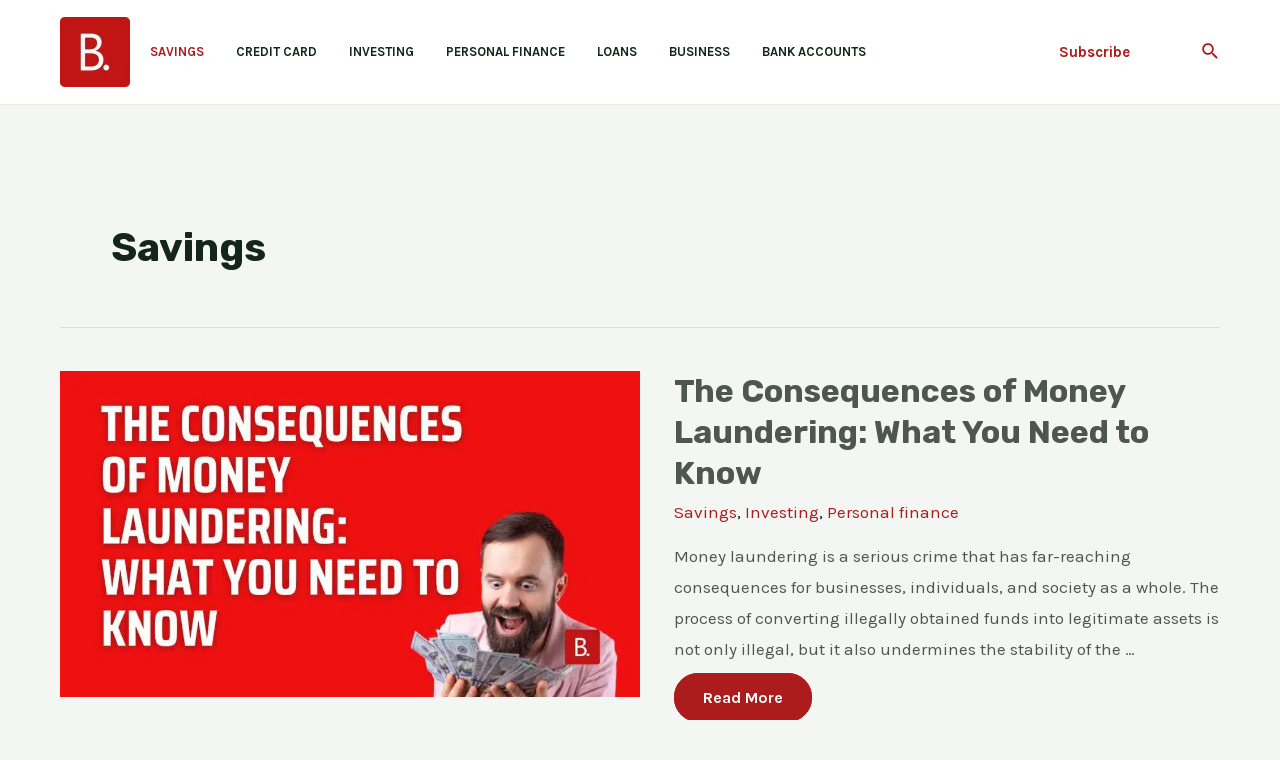

--- FILE ---
content_type: image/svg+xml
request_url: https://banking-basics.com/wp-content/uploads/2022/09/tech-news-cta-gradient-bg-red.svg
body_size: 1117
content:
<?xml version="1.0" encoding="UTF-8" standalone="no"?>
<svg
   width="561"
   height="236"
   viewBox="0 0 561 236"
   fill="none"
   version="1.1"
   id="svg6093"
   sodipodi:docname="tech-news-cta-gradient-bg-red.svg"
   inkscape:version="1.2.1 (9c6d41e410, 2022-07-14)"
   xmlns:inkscape="http://www.inkscape.org/namespaces/inkscape"
   xmlns:sodipodi="http://sodipodi.sourceforge.net/DTD/sodipodi-0.dtd"
   xmlns="http://www.w3.org/2000/svg"
   xmlns:svg="http://www.w3.org/2000/svg">
  <sodipodi:namedview
     id="namedview6095"
     pagecolor="#505050"
     bordercolor="#eeeeee"
     borderopacity="1"
     inkscape:showpageshadow="0"
     inkscape:pageopacity="0"
     inkscape:pagecheckerboard="0"
     inkscape:deskcolor="#505050"
     showgrid="false"
     inkscape:zoom="0.84701561"
     inkscape:cx="217.82361"
     inkscape:cy="115.70035"
     inkscape:window-width="1920"
     inkscape:window-height="1009"
     inkscape:window-x="-8"
     inkscape:window-y="-8"
     inkscape:window-maximized="1"
     inkscape:current-layer="svg6093" />
  <path
     fill-rule="evenodd"
     clip-rule="evenodd"
     d="M203.913 -238.094C240.705 -229.204 274.498 -219.6 310.457 -207.792C367.038 -189.211 440.482 -197.942 474.598 -149.203C509.006 -100.047 497.361 -29.083 474.311 26.2934C452.187 79.4451 404.102 116.842 352.869 143.247C307.133 166.819 255.383 165.118 203.913 165.655C151.821 166.198 98.0622 171.913 52.6799 146.377C4.13876 119.065 -38.9831 75.6852 -52.072 21.6189C-64.8081 -30.99 -32.9603 -81.3493 -14.7962 -132.345C2.76655 -181.652 4.71493 -247.458 51.8959 -270.271C99.6836 -293.377 152.305 -250.565 203.913 -238.094Z"
     fill="#59EDC1"
     id="path6078"
     style="fill:#f50000;fill-opacity:0" />
  <g
     filter="url(#filter0_f)"
     id="g6082"
     style="fill:#ae0000;fill-opacity:1">
    <path
       fill-rule="evenodd"
       clip-rule="evenodd"
       d="M187.913 -131.094C224.705 -122.204 258.498 -112.6 294.457 -100.792C351.038 -82.211 424.482 -90.9422 458.598 -42.2029C493.006 6.95259 481.361 77.917 458.311 133.293C436.187 186.445 388.102 223.842 336.869 250.247C291.133 273.819 239.383 272.118 187.913 272.655C135.821 273.198 82.0622 278.913 36.6799 253.377C-11.8612 226.065 -54.9831 182.685 -68.072 128.619C-80.8081 76.01 -48.9603 25.6507 -30.7962 -25.3451C-13.2334 -74.6524 -11.2851 -140.458 35.8959 -163.271C83.6836 -186.377 136.305 -143.565 187.913 -131.094Z"
       fill="#59EDC1"
       id="path6080"
       style="fill:#c10000;fill-opacity:1" />
  </g>
  <defs
     id="defs6091">
    <filter
       id="filter0_f"
       x="-151"
       y="-250"
       width="711.229"
       height="603.573"
       filterUnits="userSpaceOnUse"
       color-interpolation-filters="sRGB">
      <feFlood
         flood-opacity="0"
         result="BackgroundImageFix"
         id="feFlood6084" />
      <feBlend
         mode="normal"
         in="SourceGraphic"
         in2="BackgroundImageFix"
         result="shape"
         id="feBlend6086" />
      <feGaussianBlur
         stdDeviation="40"
         result="effect1_foregroundBlur"
         id="feGaussianBlur6088" />
    </filter>
  </defs>
</svg>
